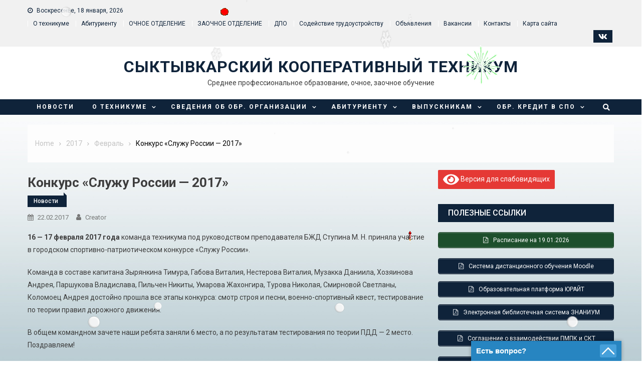

--- FILE ---
content_type: text/html; charset=UTF-8
request_url: https://sktkomi.ru/2017/02/konkurs-sluzhu-rossii-2017/
body_size: 16424
content:
<!doctype html>
<html lang="ru-RU">
<head>
	<meta charset="UTF-8">
	<meta name="viewport" content="width=device-width, initial-scale=1">
	<link rel="profile" href="http://gmpg.org/xfn/11">
	<title>Конкурс &#171;Служу России &#8212; 2017&#187; &#8212; Сыктывкарский кооперативный техникум</title>
<link rel='dns-prefetch' href='//fonts.googleapis.com' />
<link rel='dns-prefetch' href='//s.w.org' />
<link rel="alternate" type="application/rss+xml" title="Сыктывкарский кооперативный техникум &raquo; Лента" href="https://sktkomi.ru/feed/" />
<link rel="alternate" type="application/rss+xml" title="Сыктывкарский кооперативный техникум &raquo; Лента комментариев" href="https://sktkomi.ru/comments/feed/" />
		<script type="text/javascript">
			window._wpemojiSettings = {"baseUrl":"https:\/\/s.w.org\/images\/core\/emoji\/13.0.1\/72x72\/","ext":".png","svgUrl":"https:\/\/s.w.org\/images\/core\/emoji\/13.0.1\/svg\/","svgExt":".svg","source":{"concatemoji":"https:\/\/sktkomi.ru\/wp-includes\/js\/wp-emoji-release.min.js?ver=5.6.16"}};
			!function(e,a,t){var n,r,o,i=a.createElement("canvas"),p=i.getContext&&i.getContext("2d");function s(e,t){var a=String.fromCharCode;p.clearRect(0,0,i.width,i.height),p.fillText(a.apply(this,e),0,0);e=i.toDataURL();return p.clearRect(0,0,i.width,i.height),p.fillText(a.apply(this,t),0,0),e===i.toDataURL()}function c(e){var t=a.createElement("script");t.src=e,t.defer=t.type="text/javascript",a.getElementsByTagName("head")[0].appendChild(t)}for(o=Array("flag","emoji"),t.supports={everything:!0,everythingExceptFlag:!0},r=0;r<o.length;r++)t.supports[o[r]]=function(e){if(!p||!p.fillText)return!1;switch(p.textBaseline="top",p.font="600 32px Arial",e){case"flag":return s([127987,65039,8205,9895,65039],[127987,65039,8203,9895,65039])?!1:!s([55356,56826,55356,56819],[55356,56826,8203,55356,56819])&&!s([55356,57332,56128,56423,56128,56418,56128,56421,56128,56430,56128,56423,56128,56447],[55356,57332,8203,56128,56423,8203,56128,56418,8203,56128,56421,8203,56128,56430,8203,56128,56423,8203,56128,56447]);case"emoji":return!s([55357,56424,8205,55356,57212],[55357,56424,8203,55356,57212])}return!1}(o[r]),t.supports.everything=t.supports.everything&&t.supports[o[r]],"flag"!==o[r]&&(t.supports.everythingExceptFlag=t.supports.everythingExceptFlag&&t.supports[o[r]]);t.supports.everythingExceptFlag=t.supports.everythingExceptFlag&&!t.supports.flag,t.DOMReady=!1,t.readyCallback=function(){t.DOMReady=!0},t.supports.everything||(n=function(){t.readyCallback()},a.addEventListener?(a.addEventListener("DOMContentLoaded",n,!1),e.addEventListener("load",n,!1)):(e.attachEvent("onload",n),a.attachEvent("onreadystatechange",function(){"complete"===a.readyState&&t.readyCallback()})),(n=t.source||{}).concatemoji?c(n.concatemoji):n.wpemoji&&n.twemoji&&(c(n.twemoji),c(n.wpemoji)))}(window,document,window._wpemojiSettings);
		</script>
		<style type="text/css">
img.wp-smiley,
img.emoji {
	display: inline !important;
	border: none !important;
	box-shadow: none !important;
	height: 1em !important;
	width: 1em !important;
	margin: 0 .07em !important;
	vertical-align: -0.1em !important;
	background: none !important;
	padding: 0 !important;
}
</style>
	<link rel='stylesheet' id='wp-block-library-css'  href='https://sktkomi.ru/wp-includes/css/dist/block-library/style.min.css?ver=5.6.16' type='text/css' media='all' />
<link rel='stylesheet' id='contact-form-7-css'  href='https://sktkomi.ru/wp-content/plugins/contact-form-7/includes/css/styles.css?ver=5.3.2' type='text/css' media='all' />
<link rel='stylesheet' id='font-awesome-css'  href='https://sktkomi.ru/wp-content/themes/hamroclass/inc/centurylib/assets/library/font-awesome/css/font-awesome.min.css?ver=1.0.0' type='text/css' media='all' />
<link rel='stylesheet' id='tcy-front-style-css'  href='https://sktkomi.ru/wp-content/themes/hamroclass/inc/centurylib/assets/css/tcy-front-style.min.css?ver=1.0.0' type='text/css' media='all' />
<link rel='stylesheet' id='hamroclass-fonts-css'  href='https://fonts.googleapis.com/css?family=Roboto%3A400italic%2C700italic%2C300%2C400%2C500%2C600%2C700' type='text/css' media='all' />
<link rel='stylesheet' id='lightslider-style-css'  href='https://sktkomi.ru/wp-content/themes/hamroclass/assets/vendor/lightslider/css/lightslider.min.css?ver=1.1.6' type='text/css' media='all' />
<link rel='stylesheet' id='magnific-popup-style-css'  href='https://sktkomi.ru/wp-content/themes/hamroclass/assets/vendor/magnific-popup/css/magnific-popup.min.css?ver=1.1.0' type='text/css' media='all' />
<link rel='stylesheet' id='hamroclass-main-css'  href='https://sktkomi.ru/wp-content/themes/hamroclass/assets/css/hamroclass.min.css?ver=1.0.8' type='text/css' media='all' />
<style id='hamroclass-main-inline-css' type='text/css'>
.hmc-notice-wrapper{background:}
.site-title a{color:}
.header-info-wrapper .header-info-item i{background-color:}
.post-cats-list .category-button.hmc-cat-%d0%b1%d0%b5%d0%b7-%d1%80%d1%83%d0%b1%d1%80%d0%b8%d0%ba%d0%b8{color:#fff;background:#0f233a}
.post-cats-list .category-button.hmc-cat-%d0%b1%d0%b5%d0%b7-%d1%80%d1%83%d0%b1%d1%80%d0%b8%d0%ba%d0%b8:after{border-left-color:#0f233a;border-bottom-color:#0f233a}
.post-cats-list .category-button.hmc-cat-dpo{color:#fff;background:#0f233a}
.post-cats-list .category-button.hmc-cat-dpo:after{border-left-color:#0f233a;border-bottom-color:#0f233a}
.post-cats-list .category-button.hmc-cat-novosti{color:#fff;background:#0f233a}
.post-cats-list .category-button.hmc-cat-novosti:after{border-left-color:#0f233a;border-bottom-color:#0f233a}
</style>
<link rel='stylesheet' id='hamroclass-style-css'  href='https://sktkomi.ru/wp-content/themes/hamroclass/style.css?ver=1.0.8' type='text/css' media='all' />
<link rel='stylesheet' id='hamroclass-theeventcalendar-css'  href='https://sktkomi.ru/wp-content/themes/hamroclass/assets/css/theeventcalendar.min.css?ver=1.0.8' type='text/css' media='all' />
<link rel='stylesheet' id='bvi-style-css'  href='https://sktkomi.ru/wp-content/plugins/button-visually-impaired/assets/css/bvi.min.css?ver=2.0' type='text/css' media='all' />
<style id='bvi-style-inline-css' type='text/css'>
a.bvi-link-widget, a.bvi-link-shortcode {color: #ffffff !important; background-color: #e53935 !important;}
</style>
<link rel='stylesheet' id='hamroclass-learnpress-css'  href='https://sktkomi.ru/wp-content/themes/hamroclass/assets/css/learnpress.min.css?ver=1.0.8' type='text/css' media='all' />
<script type='text/javascript' src='https://sktkomi.ru/wp-includes/js/jquery/jquery.min.js?ver=3.5.1' id='jquery-core-js'></script>
<script type='text/javascript' src='https://sktkomi.ru/wp-includes/js/jquery/jquery-migrate.min.js?ver=3.3.2' id='jquery-migrate-js'></script>
<link rel="https://api.w.org/" href="https://sktkomi.ru/wp-json/" /><link rel="alternate" type="application/json" href="https://sktkomi.ru/wp-json/wp/v2/posts/2299" /><link rel="EditURI" type="application/rsd+xml" title="RSD" href="https://sktkomi.ru/xmlrpc.php?rsd" />
<link rel="wlwmanifest" type="application/wlwmanifest+xml" href="https://sktkomi.ru/wp-includes/wlwmanifest.xml" /> 
<meta name="generator" content="WordPress 5.6.16" />
<link rel="canonical" href="https://sktkomi.ru/2017/02/konkurs-sluzhu-rossii-2017/" />
<link rel='shortlink' href='https://sktkomi.ru/?p=2299' />
<link rel="alternate" type="application/json+oembed" href="https://sktkomi.ru/wp-json/oembed/1.0/embed?url=https%3A%2F%2Fsktkomi.ru%2F2017%2F02%2Fkonkurs-sluzhu-rossii-2017%2F" />
<link rel="alternate" type="text/xml+oembed" href="https://sktkomi.ru/wp-json/oembed/1.0/embed?url=https%3A%2F%2Fsktkomi.ru%2F2017%2F02%2Fkonkurs-sluzhu-rossii-2017%2F&#038;format=xml" />
<!-- <meta name="NextGEN" version="3.5.0" /> -->
<style type="text/css" id="custom-background-css">
body.custom-background { background-image: url("https://sktkomi.ru/wp-content/uploads/2021/02/bg.jpg"); background-position: center center; background-size: cover; background-repeat: no-repeat; background-attachment: fixed; }
</style>
	<link rel="icon" href="https://sktkomi.ru/wp-content/uploads/2015/05/cropped-символ-СКТ1-32x32.png" sizes="32x32" />
<link rel="icon" href="https://sktkomi.ru/wp-content/uploads/2015/05/cropped-символ-СКТ1-192x192.png" sizes="192x192" />
<link rel="apple-touch-icon" href="https://sktkomi.ru/wp-content/uploads/2015/05/cropped-символ-СКТ1-180x180.png" />
<meta name="msapplication-TileImage" content="https://sktkomi.ru/wp-content/uploads/2015/05/cropped-символ-СКТ1-270x270.png" />
		<style type="text/css" id="wp-custom-css">
			.site-title a {
    color: #0f233a; !important
}
		</style>
		<link rel='stylesheet' id='chats_css-css'  href='https://sktkomi.ru/wp-content/plugins/chats/assets/chats.css?ver=5.6.16' type='text/css' media='all' />
<link rel='stylesheet' id='ngg_trigger_buttons-css'  href='https://sktkomi.ru/wp-content/plugins/nextgen-gallery/products/photocrati_nextgen/modules/nextgen_gallery_display/static/trigger_buttons.css?ver=3.5.0' type='text/css' media='all' />
<link rel='stylesheet' id='fancybox-0-css'  href='https://sktkomi.ru/wp-content/plugins/nextgen-gallery/products/photocrati_nextgen/modules/lightbox/static/fancybox/jquery.fancybox-1.3.4.css?ver=3.5.0' type='text/css' media='all' />
<link rel='stylesheet' id='fontawesome_v4_shim_style-css'  href='https://use.fontawesome.com/releases/v5.3.1/css/v4-shims.css?ver=5.6.16' type='text/css' media='all' />
<link rel='stylesheet' id='fontawesome-css'  href='https://use.fontawesome.com/releases/v5.3.1/css/all.css?ver=5.6.16' type='text/css' media='all' />
<link rel='stylesheet' id='nextgen_basic_thumbnails_style-css'  href='https://sktkomi.ru/wp-content/plugins/nextgen-gallery/products/photocrati_nextgen/modules/nextgen_basic_gallery/static/thumbnails/nextgen_basic_thumbnails.css?ver=3.5.0' type='text/css' media='all' />
<link rel='stylesheet' id='nextgen_pagination_style-css'  href='https://sktkomi.ru/wp-content/plugins/nextgen-gallery/products/photocrati_nextgen/modules/nextgen_pagination/static/style.css?ver=3.5.0' type='text/css' media='all' />
<link rel='stylesheet' id='su-icons-css'  href='https://sktkomi.ru/wp-content/plugins/shortcodes-ultimate/includes/css/icons.css?ver=1.1.5' type='text/css' media='all' />
<link rel='stylesheet' id='su-shortcodes-css'  href='https://sktkomi.ru/wp-content/plugins/shortcodes-ultimate/includes/css/shortcodes.css?ver=5.9.6' type='text/css' media='all' />
<link rel='stylesheet' id='nggallery-css'  href='https://sktkomi.ru/wp-content/ngg_styles/nggallery.css?ver=3.5.0' type='text/css' media='all' />
</head>

<body class="post-template-default single single-post postid-2299 single-format-standard custom-background hmc_fullwidth_layout right-sidebar"><a class="skip-link screen-reader-text" href="#content">Skip to content</a>
		<div id="page" class="site">
	
				<header id="masthead" class="site-header center">
			<div class="custom-header-media">
	</div>
<div class="hmc-top-header-wrap">
	<div class="hmc-container">
				<div class="hmc-top-left-section-wrapper">
						<div class="date-section">Воскресенье, 18 января, 2026</div>
							<nav id="top-navigation" class="top-navigation" role="navigation">
					<div class="menu-second-container"><ul id="top-menu" class="menu"><li id="menu-item-6169" class="menu-item menu-item-type-post_type menu-item-object-page menu-item-6169"><a href="https://sktkomi.ru/info/">О техникуме</a></li>
<li id="menu-item-6170" class="menu-item menu-item-type-post_type menu-item-object-page menu-item-6170"><a href="https://sktkomi.ru/abiturientu/">Абитуриенту</a></li>
<li id="menu-item-64" class="menu-item menu-item-type-post_type menu-item-object-page menu-item-64"><a href="https://sktkomi.ru/ochnoe-otdelenie/">ОЧНОЕ ОТДЕЛЕНИЕ</a></li>
<li id="menu-item-63" class="menu-item menu-item-type-post_type menu-item-object-page menu-item-63"><a href="https://sktkomi.ru/zaochnoe-otdelenie/">ЗАОЧНОЕ ОТДЕЛЕНИЕ</a></li>
<li id="menu-item-62" class="menu-item menu-item-type-post_type menu-item-object-page menu-item-has-children menu-item-62"><a href="https://sktkomi.ru/dopolnitelnoe-obrazovanie/">ДПО</a></li>
<li id="menu-item-9580" class="menu-item menu-item-type-post_type menu-item-object-page menu-item-9580"><a href="https://sktkomi.ru/sodejstvie-trudoustrojstvu-vypusknikov/">Содействие трудоустройству</a></li>
<li id="menu-item-547" class="menu-item menu-item-type-post_type menu-item-object-page menu-item-547"><a href="https://sktkomi.ru/obyavleniya/">Объявления</a></li>
<li id="menu-item-59" class="menu-item menu-item-type-post_type menu-item-object-page menu-item-59"><a href="https://sktkomi.ru/vakansii/">Вакансии</a></li>
<li id="menu-item-9064" class="menu-item menu-item-type-post_type menu-item-object-page menu-item-9064"><a href="https://sktkomi.ru/contacts/">Контакты</a></li>
<li id="menu-item-9065" class="menu-item menu-item-type-post_type menu-item-object-page menu-item-9065"><a href="https://sktkomi.ru/map/">Карта сайта</a></li>
</ul></div>				</nav><!-- #site-navigation -->
					</div><!-- .hmc-top-left-section-wrapper -->
		
		<div class="hmc-top-right-section-wrapper">
						<div class="hmc-social-icons-wrapper">
			<span class="social-link" style="background-color:"><a href="https://vk.com/komiskt" target="_blank"><i class="fa fa-vk"></i></a></span></div><!-- .hmc-social-icons-wrapper -->		</div><!-- .hmc-top-right-section-wrapper -->
		
	</div>
</div>

<div class="hmc-logo-section-wrapper">
	<div class="hmc-container">
				<div class="site-branding">
								<p class="site-title"><a href="https://sktkomi.ru/" rel="home">Сыктывкарский кооперативный техникум</a></p>
										<p class="site-description">Среднее профессиональное образование, очное, заочное обучение</p>
							</div><!-- .site-branding -->
				<div class="hmc-header-banner-area">
						
		</div><!-- .hmc-header-banner-area -->
	</div>
</div>

<div id="hmc-menu-wrap" class="hmc-header-menu-wrapper">
	<div class="hmc-header-menu-block-wrap">
		<div class="hmc-container">
						<div class="hmc-navigation">
				<a href="javascript:void(0)" class="menu-toggle hide"> <i class="fa fa-navicon"> </i> </a>
				<nav id="site-navigation" class="main-navigation" role="navigation">
					<div class="menu-main-container"><ul id="primary-menu" class="menu"><li id="menu-item-144" class="menu-item menu-item-type-custom menu-item-object-custom menu-item-home menu-item-144"><a href="http://sktkomi.ru/">Новости</a></li>
<li id="menu-item-6167" class="menu-item menu-item-type-post_type menu-item-object-page menu-item-has-children menu-item-6167"><a href="https://sktkomi.ru/info/">О техникуме</a>
<ul class="sub-menu">
	<li id="menu-item-6164" class="menu-item menu-item-type-post_type menu-item-object-page menu-item-6164"><a href="https://sktkomi.ru/istoriya/">История техникума</a></li>
	<li id="menu-item-6166" class="menu-item menu-item-type-post_type menu-item-object-page menu-item-6166"><a href="https://sktkomi.ru/nashi-dostizheniya/">Наши достижения</a></li>
	<li id="menu-item-6168" class="menu-item menu-item-type-post_type menu-item-object-page menu-item-6168"><a href="https://sktkomi.ru/studencheskij-sovet/">Студенческий совет</a></li>
</ul>
</li>
<li id="menu-item-42" class="menu-item menu-item-type-post_type menu-item-object-page menu-item-has-children menu-item-42"><a href="https://sktkomi.ru/svedeniya/">Сведения об обр. организации</a>
<ul class="sub-menu">
	<li id="menu-item-105" class="menu-item menu-item-type-post_type menu-item-object-page menu-item-105"><a href="https://sktkomi.ru/svedeniya/osnovnye-svedeniya/">Основные сведения</a></li>
	<li id="menu-item-103" class="menu-item menu-item-type-post_type menu-item-object-page menu-item-103"><a href="https://sktkomi.ru/svedeniya/struktura/">Структура и органы управления образовательной организацией</a></li>
	<li id="menu-item-104" class="menu-item menu-item-type-post_type menu-item-object-page menu-item-104"><a href="https://sktkomi.ru/svedeniya/dokumenty/">Документы</a></li>
	<li id="menu-item-102" class="menu-item menu-item-type-post_type menu-item-object-page menu-item-102"><a href="https://sktkomi.ru/svedeniya/obrazovanie/">Образование</a></li>
	<li id="menu-item-101" class="menu-item menu-item-type-post_type menu-item-object-page menu-item-101"><a href="https://sktkomi.ru/svedeniya/standarty/">Образовательные стандарты и требования</a></li>
	<li id="menu-item-100" class="menu-item menu-item-type-post_type menu-item-object-page menu-item-100"><a href="https://sktkomi.ru/svedeniya/rukovodstvo/">Руководство</a></li>
	<li id="menu-item-9472" class="menu-item menu-item-type-post_type menu-item-object-page menu-item-9472"><a href="https://sktkomi.ru/pedagogicheskij-sostav/">Педагогический состав</a></li>
	<li id="menu-item-99" class="menu-item menu-item-type-post_type menu-item-object-page menu-item-99"><a href="https://sktkomi.ru/svedeniya/obespechenie/">Материально-техническое обеспечение и оснащенность обр. процесса. Доступная среда</a></li>
	<li id="menu-item-97" class="menu-item menu-item-type-post_type menu-item-object-page menu-item-97"><a href="https://sktkomi.ru/svedeniya/platnye-uslugi/">Платные образовательные услуги</a></li>
	<li id="menu-item-96" class="menu-item menu-item-type-post_type menu-item-object-page menu-item-96"><a href="https://sktkomi.ru/svedeniya/fin-hoz/">Финансово-хозяйственная деятельность</a></li>
	<li id="menu-item-95" class="menu-item menu-item-type-post_type menu-item-object-page menu-item-95"><a href="https://sktkomi.ru/svedeniya/vakantnye-mesta/">Вакантные места для приема (перевода) обучающихся</a></li>
	<li id="menu-item-98" class="menu-item menu-item-type-post_type menu-item-object-page menu-item-98"><a href="https://sktkomi.ru/svedeniya/stipendii/">Стипендии и иные меры поддержки обучающихся</a></li>
	<li id="menu-item-6204" class="menu-item menu-item-type-post_type menu-item-object-page menu-item-6204"><a href="https://sktkomi.ru/mezhdunarodnoe-sotrudnichestvo/">Международное сотрудничество</a></li>
</ul>
</li>
<li id="menu-item-6154" class="menu-item menu-item-type-post_type menu-item-object-page menu-item-has-children menu-item-6154"><a href="https://sktkomi.ru/abiturientu/">Абитуриенту</a>
<ul class="sub-menu">
	<li id="menu-item-6163" class="menu-item menu-item-type-post_type menu-item-object-page menu-item-6163"><a href="https://sktkomi.ru/abiturientu/">Абитуриенту</a></li>
	<li id="menu-item-6155" class="menu-item menu-item-type-post_type menu-item-object-page menu-item-6155"><a href="https://sktkomi.ru/abiturientu/vypusknikam-shkol/">Выпускникам школ</a></li>
	<li id="menu-item-6161" class="menu-item menu-item-type-post_type menu-item-object-page menu-item-6161"><a href="https://sktkomi.ru/priem/">Приемная комиссия</a></li>
	<li id="menu-item-6159" class="menu-item menu-item-type-post_type menu-item-object-page menu-item-6159"><a href="https://sktkomi.ru/informaciya-o-prieme/">ИНФОРМАЦИЯ О ПРИЕМЕ</a></li>
	<li id="menu-item-6158" class="menu-item menu-item-type-post_type menu-item-object-page menu-item-6158"><a href="https://sktkomi.ru/dokumenty-dlya-postupleniya/">Документы для поступления</a></li>
	<li id="menu-item-6160" class="menu-item menu-item-type-post_type menu-item-object-page menu-item-6160"><a href="https://sktkomi.ru/lgoty/">Льготы на обучение</a></li>
	<li id="menu-item-6156" class="menu-item menu-item-type-post_type menu-item-object-page menu-item-6156"><a href="https://sktkomi.ru/abiturientu/obshhezhitie/">Общежитие</a></li>
</ul>
</li>
<li id="menu-item-6989" class="menu-item menu-item-type-post_type menu-item-object-page menu-item-has-children menu-item-6989"><a href="https://sktkomi.ru/vypusknikam/">Выпускникам</a>
<ul class="sub-menu">
	<li id="menu-item-6990" class="menu-item menu-item-type-post_type menu-item-object-page menu-item-6990"><a href="https://sktkomi.ru/vypusknikam/centr-sodejstviya-trudoustrojstvu-vypusknikov/">Содействие трудоустройству</a></li>
	<li id="menu-item-6998" class="menu-item menu-item-type-post_type menu-item-object-page menu-item-6998"><a href="https://sktkomi.ru/vypusknikam/bank-vakansii/">Банк вакансий</a></li>
</ul>
</li>
<li id="menu-item-9047" class="menu-item menu-item-type-post_type menu-item-object-page menu-item-has-children menu-item-9047"><a href="https://sktkomi.ru/obrkredit-v-spo-2/">ОБР. КРЕДИТ В СПО</a>
<ul class="sub-menu">
	<li id="menu-item-9048" class="menu-item menu-item-type-post_type menu-item-object-page menu-item-9048"><a href="https://sktkomi.ru/o-proekte-2/">О ПРОЕКТЕ</a></li>
	<li id="menu-item-9049" class="menu-item menu-item-type-post_type menu-item-object-page menu-item-9049"><a href="https://sktkomi.ru/usloviya-predostavleniya/">УСЛОВИЯ ПРЕДОСТАВЛЕНИЯ</a></li>
	<li id="menu-item-9050" class="menu-item menu-item-type-post_type menu-item-object-page menu-item-9050"><a href="https://sktkomi.ru/materialy-dlya-studentov-i-abiturientov/">МАТЕРИАЛЫ ДЛЯ СТУДЕНТОВ И АБИТУРИЕНТОВ</a></li>
	<li id="menu-item-9051" class="menu-item menu-item-type-post_type menu-item-object-page menu-item-9051"><a href="https://sktkomi.ru/materialy-dlya-pedagogov-i-rukovoditelej/">МАТЕРИАЛЫ ДЛЯ ПЕДАГОГОВ И РУКОВОДИТЕЛЕЙ</a></li>
	<li id="menu-item-9052" class="menu-item menu-item-type-post_type menu-item-object-page menu-item-9052"><a href="https://sktkomi.ru/kontakty-operatora/">КОНТАКТЫ ОПЕРАТОРА</a></li>
</ul>
</li>
</ul></div>				</nav><!-- #site-navigation -->
				
									<div class="hmc-header-search-wrapper">
						<a class="search-main" href="JavaScript:Void(0);"><i class="fa fa-search"></i></a>
						<div class="search-form-main hmc-clearfix">
							<form role="search" method="get" class="search-form" action="https://sktkomi.ru/">
				<label>
					<span class="screen-reader-text">Найти:</span>
					<input type="search" class="search-field" placeholder="Поиск&hellip;" value="" name="s" />
				</label>
				<input type="submit" class="search-submit" value="Поиск" />
			</form>						</div>
						
					</div><!-- .hmc-header-search-wrapper -->
								
			</div>
		</div>
	</div>
	
</div><!-- .hmc-header-menu-wrapper -->
		</header>
						<div id="content" class="site-content">
		
						<div class="hmc-container">
        <div id="breadcrumbs" class="centurylib-breadcrumbs-wrapper">
            <div class="breadcrumbs-wrap layout1 no-image" style="background-image:url();" >
                <div class="centurylib-bdcb-container">
                    <div role="navigation" class="breadcrumb-trail breadcrumbs" itemprop="breadcrumb"><ul class="trail-items" itemscope itemtype="http://schema.org/BreadcrumbList"><meta name="numberOfItems" content="4" /><meta name="itemListOrder" content="Ascending" /><li itemprop="itemListElement" itemscope itemtype="http://schema.org/ListItem" class="trail-item trail-begin"><a href="https://sktkomi.ru" rel="home"><span itemprop="name">Home</span></a><meta content="1" /></li><li itemprop="itemListElement" itemscope itemtype="http://schema.org/ListItem" class="trail-item"><a href="https://sktkomi.ru/2017/"><span itemprop="name">2017</span></a><meta content="2" /></li><li itemprop="itemListElement" itemscope itemtype="http://schema.org/ListItem" class="trail-item"><a href="https://sktkomi.ru/2017/02/"><span itemprop="name">Февраль</span></a><meta content="3" /></li><li itemprop="itemListElement" itemscope itemtype="http://schema.org/ListItem" class="trail-item trail-end"><span itemprop="name">Конкурс &#171;Служу России &#8212; 2017&#187;</span><meta content="4" /></li></ul></div>                </div><!-- .container -->
            </div>
        </div><!-- #breadcrumb -->
        
	<div id="primary" class="content-area main-content-area">

		<main id="main" class="site-main" role="main">

		<article id="post-2299" class="post-2299 post type-post status-publish format-standard hentry category-novosti">
			<div class="hmc-article-thumb">
					</div><!-- .hmc-article-thumb -->
		<header class="entry-header">
		<h1 class="entry-title">Конкурс &#171;Служу России &#8212; 2017&#187;</h1>		<div class="post-cats-list">
							<span class="category-button hmc-cat-novosti"><a href="https://sktkomi.ru/category/novosti/">Новости</a></span>
					</div>
			<div class="entry-meta">
				<span class="posted-on"> <a href="https://sktkomi.ru/2017/02/konkurs-sluzhu-rossii-2017/" rel="bookmark"><time class="entry-date published" datetime="2017-02-22T12:03:22+03:00">22.02.2017</time><time class="updated" datetime="2017-02-22T14:22:37+03:00">22.02.2017</time></a></span><span class="byline">  <span class="author vcard"><a class="url fn n" href="https://sktkomi.ru/author/creator/">creator</a></span></span>			</div><!-- .entry-meta -->
				</header><!-- .entry-header -->
	<div class="entry-content">
		<p><strong>16 &#8212; 17 февраля 2017 года</strong> команда техникума под руководством преподавателя БЖД Ступина М. Н. приняла участие в городском спортивно-патриотическом конкурсе &#171;Служу России&#187;.</p>
<p>Команда в составе капитана Зырянкина Тимура, Габова Виталия, Нестерова Виталия, Музакка Даниила, Хозяинова Андрея, Паршукова Владислава, Пильчен Никиты, Умарова Жахонгира, Турова Николая, Смирновой Светланы, Коломоец Андрея достойно прошла все этапы конкурса: смотр строя и песни, военно-спортивный квест, тестирование по теории правил дорожного движения.</p>
<p>В общем командном зачете наши ребята заняли 6 место, а по результатам тестирования по теории ПДД &#8212; 2 место. Поздравляем!</p>
<!-- default-view.php -->
<div
	class="ngg-galleryoverview default-view  ngg-ajax-pagination-none"
	id="ngg-gallery-9a01fc4a389ee43953122d6f77437f51-1">

		<!-- Thumbnails -->
				<div id="ngg-image-0" class="ngg-gallery-thumbnail-box ngg-3-columns" >
				        <div class="ngg-gallery-thumbnail">
            <a href="https://sktkomi.ru/wp-content/gallery/sluzhu-rossii-2017/IMG_1535.JPG"
               title=""
               data-src="https://sktkomi.ru/wp-content/gallery/sluzhu-rossii-2017/IMG_1535.JPG"
               data-thumbnail="https://sktkomi.ru/wp-content/gallery/sluzhu-rossii-2017/thumbs/thumbs_IMG_1535.JPG"
               data-image-id="435"
               data-title="IMG_1535"
               data-description=""
               data-image-slug="img_1535-1"
               class="ngg-fancybox" rel="9a01fc4a389ee43953122d6f77437f51">
                <img
                    title="IMG_1535"
                    alt="IMG_1535"
                    src="https://sktkomi.ru/wp-content/gallery/sluzhu-rossii-2017/cache/IMG_1535.JPG-nggid03435-ngg0dyn-280x280x100-00f0w010c010r110f110r010t010.JPG"
                    width="280"
                    height="210"
                    style="max-width:100%;"
                />
            </a>
        </div>
							</div> 
			
				<div id="ngg-image-1" class="ngg-gallery-thumbnail-box ngg-3-columns" >
				        <div class="ngg-gallery-thumbnail">
            <a href="https://sktkomi.ru/wp-content/gallery/sluzhu-rossii-2017/SAM_3564.JPG"
               title=""
               data-src="https://sktkomi.ru/wp-content/gallery/sluzhu-rossii-2017/SAM_3564.JPG"
               data-thumbnail="https://sktkomi.ru/wp-content/gallery/sluzhu-rossii-2017/thumbs/thumbs_SAM_3564.JPG"
               data-image-id="436"
               data-title="SAM_3564"
               data-description=""
               data-image-slug="sam_3564"
               class="ngg-fancybox" rel="9a01fc4a389ee43953122d6f77437f51">
                <img
                    title="SAM_3564"
                    alt="SAM_3564"
                    src="https://sktkomi.ru/wp-content/gallery/sluzhu-rossii-2017/cache/SAM_3564.JPG-nggid03436-ngg0dyn-280x280x100-00f0w010c010r110f110r010t010.JPG"
                    width="280"
                    height="210"
                    style="max-width:100%;"
                />
            </a>
        </div>
							</div> 
			
				<div id="ngg-image-2" class="ngg-gallery-thumbnail-box ngg-3-columns" >
				        <div class="ngg-gallery-thumbnail">
            <a href="https://sktkomi.ru/wp-content/gallery/sluzhu-rossii-2017/SAM_3568.JPG"
               title=""
               data-src="https://sktkomi.ru/wp-content/gallery/sluzhu-rossii-2017/SAM_3568.JPG"
               data-thumbnail="https://sktkomi.ru/wp-content/gallery/sluzhu-rossii-2017/thumbs/thumbs_SAM_3568.JPG"
               data-image-id="437"
               data-title="SAM_3568"
               data-description=""
               data-image-slug="sam_3568"
               class="ngg-fancybox" rel="9a01fc4a389ee43953122d6f77437f51">
                <img
                    title="SAM_3568"
                    alt="SAM_3568"
                    src="https://sktkomi.ru/wp-content/gallery/sluzhu-rossii-2017/cache/SAM_3568.JPG-nggid03437-ngg0dyn-280x280x100-00f0w010c010r110f110r010t010.JPG"
                    width="280"
                    height="210"
                    style="max-width:100%;"
                />
            </a>
        </div>
							</div> 
			
				<div id="ngg-image-3" class="ngg-gallery-thumbnail-box ngg-3-columns" >
				        <div class="ngg-gallery-thumbnail">
            <a href="https://sktkomi.ru/wp-content/gallery/sluzhu-rossii-2017/SAM_3576.JPG"
               title=""
               data-src="https://sktkomi.ru/wp-content/gallery/sluzhu-rossii-2017/SAM_3576.JPG"
               data-thumbnail="https://sktkomi.ru/wp-content/gallery/sluzhu-rossii-2017/thumbs/thumbs_SAM_3576.JPG"
               data-image-id="438"
               data-title="SAM_3576"
               data-description=""
               data-image-slug="sam_3576"
               class="ngg-fancybox" rel="9a01fc4a389ee43953122d6f77437f51">
                <img
                    title="SAM_3576"
                    alt="SAM_3576"
                    src="https://sktkomi.ru/wp-content/gallery/sluzhu-rossii-2017/cache/SAM_3576.JPG-nggid03438-ngg0dyn-280x280x100-00f0w010c010r110f110r010t010.JPG"
                    width="280"
                    height="210"
                    style="max-width:100%;"
                />
            </a>
        </div>
							</div> 
			
				<div id="ngg-image-4" class="ngg-gallery-thumbnail-box ngg-3-columns" >
				        <div class="ngg-gallery-thumbnail">
            <a href="https://sktkomi.ru/wp-content/gallery/sluzhu-rossii-2017/SAM_3579.JPG"
               title=""
               data-src="https://sktkomi.ru/wp-content/gallery/sluzhu-rossii-2017/SAM_3579.JPG"
               data-thumbnail="https://sktkomi.ru/wp-content/gallery/sluzhu-rossii-2017/thumbs/thumbs_SAM_3579.JPG"
               data-image-id="439"
               data-title="SAM_3579"
               data-description=""
               data-image-slug="sam_3579"
               class="ngg-fancybox" rel="9a01fc4a389ee43953122d6f77437f51">
                <img
                    title="SAM_3579"
                    alt="SAM_3579"
                    src="https://sktkomi.ru/wp-content/gallery/sluzhu-rossii-2017/cache/SAM_3579.JPG-nggid03439-ngg0dyn-280x280x100-00f0w010c010r110f110r010t010.JPG"
                    width="280"
                    height="210"
                    style="max-width:100%;"
                />
            </a>
        </div>
							</div> 
			
				<div id="ngg-image-5" class="ngg-gallery-thumbnail-box ngg-3-columns" >
				        <div class="ngg-gallery-thumbnail">
            <a href="https://sktkomi.ru/wp-content/gallery/sluzhu-rossii-2017/SAM_3594.JPG"
               title=""
               data-src="https://sktkomi.ru/wp-content/gallery/sluzhu-rossii-2017/SAM_3594.JPG"
               data-thumbnail="https://sktkomi.ru/wp-content/gallery/sluzhu-rossii-2017/thumbs/thumbs_SAM_3594.JPG"
               data-image-id="440"
               data-title="SAM_3594"
               data-description=""
               data-image-slug="sam_3594"
               class="ngg-fancybox" rel="9a01fc4a389ee43953122d6f77437f51">
                <img
                    title="SAM_3594"
                    alt="SAM_3594"
                    src="https://sktkomi.ru/wp-content/gallery/sluzhu-rossii-2017/cache/SAM_3594.JPG-nggid03440-ngg0dyn-280x280x100-00f0w010c010r110f110r010t010.JPG"
                    width="280"
                    height="210"
                    style="max-width:100%;"
                />
            </a>
        </div>
							</div> 
			
				<div id="ngg-image-6" class="ngg-gallery-thumbnail-box ngg-3-columns" >
				        <div class="ngg-gallery-thumbnail">
            <a href="https://sktkomi.ru/wp-content/gallery/sluzhu-rossii-2017/SAM_3600.JPG"
               title=""
               data-src="https://sktkomi.ru/wp-content/gallery/sluzhu-rossii-2017/SAM_3600.JPG"
               data-thumbnail="https://sktkomi.ru/wp-content/gallery/sluzhu-rossii-2017/thumbs/thumbs_SAM_3600.JPG"
               data-image-id="434"
               data-title="SAM_3600"
               data-description=""
               data-image-slug="sam_3600"
               class="ngg-fancybox" rel="9a01fc4a389ee43953122d6f77437f51">
                <img
                    title="SAM_3600"
                    alt="SAM_3600"
                    src="https://sktkomi.ru/wp-content/gallery/sluzhu-rossii-2017/cache/SAM_3600.JPG-nggid03434-ngg0dyn-280x280x100-00f0w010c010r110f110r010t010.JPG"
                    width="280"
                    height="210"
                    style="max-width:100%;"
                />
            </a>
        </div>
							</div> 
			
	
	<br style="clear: both" />

	
		<!-- Pagination -->
	<div class='ngg-clear'></div>	</div>

		<footer class="entry-footer">
					</footer><!-- .entry-footer -->
			</div><!-- .entry-content -->
		
</article><!-- #post-2299 -->            <div class="hamroclass-author-wrapper clearfix">
                <div class="author-avatar">
                    <a class="author-image"
                       href="https://sktkomi.ru/author/creator/"><img alt='' src='https://secure.gravatar.com/avatar/fd89f7503da8ccf0abf896319207e350?s=150&#038;d=mm&#038;r=g' srcset='https://secure.gravatar.com/avatar/fd89f7503da8ccf0abf896319207e350?s=300&#038;d=mm&#038;r=g 2x' class='avatar avatar-150 photo' height='150' width='150' loading='lazy'/></a>
                </div><!-- .author-avatar -->
                <div class="author-desc-wrapper">
                    <a class="author-title"
                       href="https://sktkomi.ru/author/creator/">creator</a>
                    <div class="author-description"></div>
                    <a href=""
                       target="_blank"></a>
                </div><!-- .author-desc-wrapper-->
            </div><!--hamroclass-author-wrapper-->
            
	<nav class="navigation post-navigation" role="navigation" aria-label="Записи">
		<h2 class="screen-reader-text">Навигация по записям</h2>
		<div class="nav-links"><div class="nav-previous"><a href="https://sktkomi.ru/2017/02/linejka-v-chest-dnya-zashhitnika-otechestva/" rel="prev">Линейка в честь Дня Защитника Отечества</a></div><div class="nav-next"><a href="https://sktkomi.ru/2017/02/studenty-na-dne-arktiki/" rel="next">Студенты на Дне Арктики</a></div></div>
	</nav><div class="hmc-related-section-wrapper"><h2 class="hmc-related-title hmc-clearfix">Related Posts</h2><div class="hmc-related-posts-wrap hmc-clearfix">				<div class="hmc-single-post hmc-clearfix">
					<div class="hmc-single-post-inner">
												<div class="hmc-post-content">
							<h3 class="hmc-post-title small-size"><a href="https://sktkomi.ru/2017/11/konkurs-minuta-slavy/">Конкурс &#171;Минута славы&#187;</a></h3>
							<div class="hmc-post-meta">
								<span class="posted-on"> <a href="https://sktkomi.ru/2017/11/konkurs-minuta-slavy/" rel="bookmark"><time class="entry-date published" datetime="2017-11-24T08:53:06+03:00">24.11.2017</time><time class="updated" datetime="2017-11-30T09:36:49+03:00">30.11.2017</time></a></span><span class="byline">  <span class="author vcard"><a class="url fn n" href="https://sktkomi.ru/author/creator/">creator</a></span></span>							</div>
						</div><!-- .hmc-post-content -->
					</div><!-- .hmc-single-post-inner -->
				</div><!-- .hmc-single-post -->
								<div class="hmc-single-post hmc-clearfix">
					<div class="hmc-single-post-inner">
												<div class="hmc-post-content">
							<h3 class="hmc-post-title small-size"><a href="https://sktkomi.ru/2023/08/spiski-grupp-novogo-nabora-i-sovmestno-s-perexodyashhim-kontingentom/">Списки групп нового набора  и совместно с переходящим контингентом</a></h3>
							<div class="hmc-post-meta">
								<span class="posted-on"> <a href="https://sktkomi.ru/2023/08/spiski-grupp-novogo-nabora-i-sovmestno-s-perexodyashhim-kontingentom/" rel="bookmark"><time class="entry-date published" datetime="2023-08-30T15:39:54+03:00">30.08.2023</time><time class="updated" datetime="2023-08-30T15:52:53+03:00">30.08.2023</time></a></span><span class="byline">  <span class="author vcard"><a class="url fn n" href="https://sktkomi.ru/author/creator/">creator</a></span></span>							</div>
						</div><!-- .hmc-post-content -->
					</div><!-- .hmc-single-post-inner -->
				</div><!-- .hmc-single-post -->
								<div class="hmc-single-post hmc-clearfix">
					<div class="hmc-single-post-inner">
												<div class="hmc-post-content">
							<h3 class="hmc-post-title small-size"><a href="https://sktkomi.ru/2025/11/v-respublike-komi-nachalas-nedelya-profilaktiki-raka-lyogkix/">В РЕСПУБЛИКЕ КОМИ НАЧАЛАСЬ НЕДЕЛЯ ПРОФИЛАКТИКИ РАКА ЛЁГКИХ</a></h3>
							<div class="hmc-post-meta">
								<span class="posted-on"> <a href="https://sktkomi.ru/2025/11/v-respublike-komi-nachalas-nedelya-profilaktiki-raka-lyogkix/" rel="bookmark"><time class="entry-date published" datetime="2025-11-06T19:57:59+03:00">06.11.2025</time><time class="updated" datetime="2025-11-06T19:58:00+03:00">06.11.2025</time></a></span><span class="byline">  <span class="author vcard"><a class="url fn n" href="https://sktkomi.ru/author/creator/">creator</a></span></span>							</div>
						</div><!-- .hmc-post-content -->
					</div><!-- .hmc-single-post-inner -->
				</div><!-- .hmc-single-post -->
				</div><!-- .hmc-related-posts-wrap --></div><!-- .hmc-related-section-wrapper -->		</main><!-- #main -->
	</div><!-- #primary -->

	<aside id="secondary" class="sidebar-main-area widget-area hamroclass_right_sidebar" role="complementary">
		<section id="bvi_widget-2" class="widget widget_bvi_widget"><a href="#" class="bvi-link-widget bvi-open"><svg aria-hidden="true" focusable="false" role="img" xmlns="http://www.w3.org/2000/svg" viewBox="0 0 576 512" class="bvi-svg-eye"><path fill="currentColor" d="M572.52 241.4C518.29 135.59 410.93 64 288 64S57.68 135.64 3.48 241.41a32.35 32.35 0 0 0 0 29.19C57.71 376.41 165.07 448 288 448s230.32-71.64 284.52-177.41a32.35 32.35 0 0 0 0-29.19zM288 400a144 144 0 1 1 144-144 143.93 143.93 0 0 1-144 144zm0-240a95.31 95.31 0 0 0-25.31 3.79 47.85 47.85 0 0 1-66.9 66.9A95.78 95.78 0 1 0 288 160z" class=""></path></svg> Версия для слабовидящих</a></section><section id="black-studio-tinymce-7" class="widget widget_black_studio_tinymce"><h4 class="widget-title"><span class="title-wrapper">Полезные ссылки</span></h4><div class="textwidget"><p><div class="su-button-center"><a href="https://sktkomi.ru/doc/raspisaniya/o/19.01.2026.xls" class="su-button su-button-style-default su-button-wide" style="color:#FFFFFF;background-color:#1d4f2c;border-color:#184024;border-radius:4px;-moz-border-radius:4px;-webkit-border-radius:4px" target="_blank" rel="noopener noreferrer"><span style="color:#FFFFFF;padding:5px 14px;font-size:12px;line-height:18px;border-color:#61846c;border-radius:4px;-moz-border-radius:4px;-webkit-border-radius:4px;text-shadow:none;-moz-text-shadow:none;-webkit-text-shadow:none"><i class="sui sui-file-pdf-o" style="font-size:12px;color:#FFFFFF"></i> Расписание на 19.01.2026</span></a></div></p>
<p><div class="su-button-center"><a href="https://moodle.sktkomi.ru/" class="su-button su-button-style-default su-button-wide" style="color:#FFFFFF;background-color:#0f233a;border-color:#0c1c2f;border-radius:4px;-moz-border-radius:4px;-webkit-border-radius:4px" target="_blank" rel="noopener noreferrer"><span style="color:#FFFFFF;padding:5px 14px;font-size:12px;line-height:18px;border-color:#576576;border-radius:4px;-moz-border-radius:4px;-webkit-border-radius:4px;text-shadow:none;-moz-text-shadow:none;-webkit-text-shadow:none"><i class="sui sui-file-pdf-o" style="font-size:12px;color:#FFFFFF"></i> Система дистанционного обучения Moodle</span></a></div><div class="su-button-center"><a href="https://urait.ru/" class="su-button su-button-style-default su-button-wide" style="color:#FFFFFF;background-color:#0f233a;border-color:#0c1c2f;border-radius:4px;-moz-border-radius:4px;-webkit-border-radius:4px" target="_blank" rel="noopener noreferrer"><span style="color:#FFFFFF;padding:5px 14px;font-size:12px;line-height:18px;border-color:#576576;border-radius:4px;-moz-border-radius:4px;-webkit-border-radius:4px;text-shadow:none;-moz-text-shadow:none;-webkit-text-shadow:none"><i class="sui sui-file-pdf-o" style="font-size:12px;color:#FFFFFF"></i> Образовательная платформа ЮРАЙТ</span></a></div><div class="su-button-center"><a href="https://znanium.com/" class="su-button su-button-style-default su-button-wide" style="color:#FFFFFF;background-color:#0f233a;border-color:#0c1c2f;border-radius:4px;-moz-border-radius:4px;-webkit-border-radius:4px" target="_blank" rel="noopener noreferrer"><span style="color:#FFFFFF;padding:5px 14px;font-size:12px;line-height:18px;border-color:#576576;border-radius:4px;-moz-border-radius:4px;-webkit-border-radius:4px;text-shadow:none;-moz-text-shadow:none;-webkit-text-shadow:none"><i class="sui sui-file-pdf-o" style="font-size:12px;color:#FFFFFF"></i> Электронная библиотечная система ЗНАНИУМ</span></a></div></p>
<p><div class="su-button-center"><a href="https://sktkomi.ru/doc/Соглашение о взаимодействии ПМПК и СКТ.pdf" class="su-button su-button-style-default su-button-wide" style="color:#FFFFFF;background-color:#0f233a;border-color:#0c1c2f;border-radius:4px;-moz-border-radius:4px;-webkit-border-radius:4px" target="_blank" rel="noopener noreferrer"><span style="color:#FFFFFF;padding:5px 14px;font-size:12px;line-height:18px;border-color:#576576;border-radius:4px;-moz-border-radius:4px;-webkit-border-radius:4px;text-shadow:none;-moz-text-shadow:none;-webkit-text-shadow:none"><i class="sui sui-file-pdf-o" style="font-size:12px;color:#FFFFFF"></i> Соглашение о взаимодействии ПМПК и СКТ</span></a></div></p>
<p><div class="su-button-center"><a href="https://digital-likbez.datalesson.ru/" class="su-button su-button-style-default su-button-wide" style="color:#FFFFFF;background-color:#0f233a;border-color:#0c1c2f;border-radius:4px;-moz-border-radius:4px;-webkit-border-radius:4px" target="_blank" rel="noopener noreferrer"><span style="color:#FFFFFF;padding:5px 14px;font-size:12px;line-height:18px;border-color:#576576;border-radius:4px;-moz-border-radius:4px;-webkit-border-radius:4px;text-shadow:none;-moz-text-shadow:none;-webkit-text-shadow:none"><i class="sui sui-file-pdf-o" style="font-size:12px;color:#FFFFFF"></i> Цифровой ликбез</span></a></div></p>
<p><div class="su-button-center"><a href="https://razgovor.edsoo.ru/" class="su-button su-button-style-default su-button-wide" style="color:#FFFFFF;background-color:#0f233a;border-color:#0c1c2f;border-radius:4px;-moz-border-radius:4px;-webkit-border-radius:4px" target="_blank" rel="noopener noreferrer"><span style="color:#FFFFFF;padding:5px 14px;font-size:12px;line-height:18px;border-color:#576576;border-radius:4px;-moz-border-radius:4px;-webkit-border-radius:4px;text-shadow:none;-moz-text-shadow:none;-webkit-text-shadow:none"><i class="sui sui-file-pdf-o" style="font-size:12px;color:#FFFFFF"></i> Разговоры о важном</span></a></div></p>
<p><div class="su-spoiler su-spoiler-style-fancy su-spoiler-icon-arrow su-spoiler-closed" data-scroll-offset="0" data-anchor-in-url="no"><div class="su-spoiler-title" tabindex="0" role="button"><span class="su-spoiler-icon"></span>Образовательное кредитование в СПО</div><div class="su-spoiler-content su-u-clearfix su-u-trim"></p>
<p><div class="su-button-center"><a href="https://sktkomi.ru/doc/Постановление Правительства РФ от 17.11.2025 г. № 1824.pdf" class="su-button su-button-style-default su-button-wide" style="color:#FFFFFF;background-color:#1d4f2c;border-color:#184024;border-radius:5px;-moz-border-radius:5px;-webkit-border-radius:5px" target="_blank" rel="noopener noreferrer"><span style="color:#FFFFFF;padding:6px 16px;font-size:13px;line-height:20px;border-color:#61846c;border-radius:5px;-moz-border-radius:5px;-webkit-border-radius:5px;text-shadow:none;-moz-text-shadow:none;-webkit-text-shadow:none"><i class="sui sui-file-word-o" style="font-size:13px;color:#FFFFFF"></i> Постановление Правительства РФ от 17.11.2025 г. № 1824 &#171;О государственной поддержке образовательного кредитования&#187;</span></a></div><div class="su-button-center"><a href="https://sktkomi.ru/doc/Распоряжение Правительства РФ от 17.11.2025 г. № 3326-р.pdf" class="su-button su-button-style-default su-button-wide" style="color:#FFFFFF;background-color:#1d4f2c;border-color:#184024;border-radius:5px;-moz-border-radius:5px;-webkit-border-radius:5px" target="_blank" rel="noopener noreferrer"><span style="color:#FFFFFF;padding:6px 16px;font-size:13px;line-height:20px;border-color:#61846c;border-radius:5px;-moz-border-radius:5px;-webkit-border-radius:5px;text-shadow:none;-moz-text-shadow:none;-webkit-text-shadow:none"><i class="sui sui-file-word-o" style="font-size:13px;color:#FFFFFF"></i> Распоряжение Правительства РФ от 17.11.2025 г. № 3326-р</span></a></div></p>
<p><div class="su-button-center"><a href="https://sktkomi.ru/doc/kreditovanie_SPO.pdf" class="su-button su-button-style-default su-button-wide" style="color:#FFFFFF;background-color:#1d4f2c;border-color:#184024;border-radius:5px;-moz-border-radius:5px;-webkit-border-radius:5px" target="_blank" rel="noopener noreferrer"><span style="color:#FFFFFF;padding:6px 16px;font-size:13px;line-height:20px;border-color:#61846c;border-radius:5px;-moz-border-radius:5px;-webkit-border-radius:5px;text-shadow:none;-moz-text-shadow:none;-webkit-text-shadow:none"><i class="sui sui-file-word-o" style="font-size:13px;color:#FFFFFF"></i> Образовательное кредитование: пособие для студентов СПО</span></a></div></p>
<p><div class="su-button-center"><a href="https://sktkomi.ru/doc/Кредит_на_образование_с_господдержкой_SPO.pdf" class="su-button su-button-style-default su-button-wide" style="color:#FFFFFF;background-color:#1d4f2c;border-color:#184024;border-radius:5px;-moz-border-radius:5px;-webkit-border-radius:5px" target="_blank" rel="noopener noreferrer"><span style="color:#FFFFFF;padding:6px 16px;font-size:13px;line-height:20px;border-color:#61846c;border-radius:5px;-moz-border-radius:5px;-webkit-border-radius:5px;text-shadow:none;-moz-text-shadow:none;-webkit-text-shadow:none"><i class="sui sui-file-word-o" style="font-size:13px;color:#FFFFFF"></i> Кредит на образование с господдержкой</span></a></div></p>
<p><div class="su-button-center"><a href="https://sktkomi.ru/doc/Причины для изменения условий по кредиту.pdf" class="su-button su-button-style-default su-button-wide" style="color:#FFFFFF;background-color:#1d4f2c;border-color:#184024;border-radius:5px;-moz-border-radius:5px;-webkit-border-radius:5px" target="_blank" rel="noopener noreferrer"><span style="color:#FFFFFF;padding:6px 16px;font-size:13px;line-height:20px;border-color:#61846c;border-radius:5px;-moz-border-radius:5px;-webkit-border-radius:5px;text-shadow:none;-moz-text-shadow:none;-webkit-text-shadow:none"><i class="sui sui-file-word-o" style="font-size:13px;color:#FFFFFF"></i> Причины для изменения условий по образовательному кредиту</span></a></div><br />
<a href="https://vk.com/obrkredit_spo"><img src="https://sktkomi.ru/doc/Чек-лист обр. кредит СПО.png" alt=""></a></p>
<p></div></div></p>
<p><div class="su-spoiler su-spoiler-style-fancy su-spoiler-icon-arrow su-spoiler-closed" data-scroll-offset="0" data-anchor-in-url="no"><div class="su-spoiler-title" tabindex="0" role="button"><span class="su-spoiler-icon"></span>СТОП! НАРКОТИК!</div><div class="su-spoiler-content su-u-clearfix su-u-trim"></p>
<p><div class="su-button-center"><a href="https://sktkomi.ru/doc/Помощь для родителей.pdf" class="su-button su-button-style-default su-button-wide" style="color:#FFFFFF;background-color:#1d4f2c;border-color:#184024;border-radius:5px;-moz-border-radius:5px;-webkit-border-radius:5px" target="_blank" rel="noopener noreferrer"><span style="color:#FFFFFF;padding:6px 16px;font-size:13px;line-height:20px;border-color:#61846c;border-radius:5px;-moz-border-radius:5px;-webkit-border-radius:5px;text-shadow:none;-moz-text-shadow:none;-webkit-text-shadow:none"><i class="sui sui-file-word-o" style="font-size:13px;color:#FFFFFF"></i> Помощь родителям</span></a></div></p>
<p><div class="su-button-center"><a href="https://sktkomi.ru/doc/Sdelay_Vybor.pdf" class="su-button su-button-style-default su-button-wide" style="color:#FFFFFF;background-color:#1d4f2c;border-color:#184024;border-radius:5px;-moz-border-radius:5px;-webkit-border-radius:5px" target="_blank" rel="noopener noreferrer"><span style="color:#FFFFFF;padding:6px 16px;font-size:13px;line-height:20px;border-color:#61846c;border-radius:5px;-moz-border-radius:5px;-webkit-border-radius:5px;text-shadow:none;-moz-text-shadow:none;-webkit-text-shadow:none"><i class="sui sui-file-word-o" style="font-size:13px;color:#FFFFFF"></i> Сделай правильный выбор</span></a></div></p>
<p></div></div></p>
<p><a href="https://sktkomi.ru/"><img src="https://sktkomi.ru/doc/Год героев.png" alt=""></a><br />
<a href="https://sktkomi.ru/"><img src="https://sktkomi.ru/doc/Pobeda80_logo_main.png" alt=""></a><br />
<a href="https://razgovor.edsoo.ru/"><img src="https://sktkomi.ru/doc/call.jpg" alt=""></a><br />
<a href="https://znanierussia.ru/"><img src="https://sktkomi.ru/doc/znanierussia.png" alt=""></a><br />
<a href="https://sktkomi.ru/"><img src="https://sktkomi.ru/doc/Телефон доверия_1.jpg" alt=""></a><br />
<a href="https://sktkomi.ru/"><img src="https://sktkomi.ru/doc/Телефон доверия_2.jpg" alt=""></a></p>
</div></section><section id="hamroclass_site_carousel_widget-3" class="widget hamroclass_site_carousel_widget hmc-full-widget">			<div class="hmc-container">
				<div data-layout="layout2"
					class="hmc-block-wrapper hmc-carousel-posts hmc-clearfix layout2">
					<div class="hmc-block-title-nav-wrap">
											</div> <!-- hmc-full-width-title-nav-wrap -->
					<div class="hmc-block-posts-wrapper">
						<ul class="hamroclass-block-carousel cS-hidden" data-carousel={&quot;auto&quot;:true,&quot;loop&quot;:true,&quot;pauseOnHover&quot;:true,&quot;pager&quot;:false,&quot;controls&quot;:false,&quot;adaptiveHeight&quot;:false,&quot;slideMargin&quot;:15,&quot;item&quot;:3,&quot;responsive&quot;:[{&quot;breakpoint&quot;:991,&quot;settings&quot;:{&quot;slideMove&quot;:1,&quot;item&quot;:2}},{&quot;breakpoint&quot;:480,&quot;settings&quot;:{&quot;item&quot;:1,&quot;slideMove&quot;:1}}]}>				<li class="hmc-carousel-list column3">
					<div class="hmc-single-post hmc-clearfix">
						<div class="hmc-post-thumb">
							<a href="https://sktkomi.ru/2026/01/v-respublike-komi-nachalas-nedelya-prodvizheniya-aktivnogo-obraza-zhizni/" class="no-thumbnail">
															</a>
						</div><!-- .hmc-post-thumb -->
						<div class="hmc-post-content">
									<div class="post-cats-list">
							<span class="category-button hmc-cat-novosti"><a href="https://sktkomi.ru/category/novosti/">Новости</a></span>
					</div>
							<h3 class="hmc-post-title small-size"><a href="https://sktkomi.ru/2026/01/v-respublike-komi-nachalas-nedelya-prodvizheniya-aktivnogo-obraza-zhizni/">В РЕСПУБЛИКЕ КОМИ НАЧАЛАСЬ НЕДЕЛЯ ПРОДВИЖЕНИЯ АКТИВНОГО ОБРАЗА ЖИЗНИ</a></h3>
							<div class="hmc-post-meta"><span class="posted-on"> <a href="https://sktkomi.ru/2026/01/v-respublike-komi-nachalas-nedelya-prodvizheniya-aktivnogo-obraza-zhizni/" rel="bookmark"><time class="entry-date published updated" datetime="2026-01-13T10:54:05+03:00">13.01.2026</time></a></span><span class="byline">  <span class="author vcard"><a class="url fn n" href="https://sktkomi.ru/author/creator/">creator</a></span></span></div>
															<div class="hmc-post-excerpt"><p>Активный образ жизни — это не про рекорды и спортзал «через силу». Это про движен�</p>
</div>
													</div><!-- .hmc-post-content -->
					</div><!-- .hmc-single-post -->
				</li>
								<li class="hmc-carousel-list column3">
					<div class="hmc-single-post hmc-clearfix">
						<div class="hmc-post-thumb">
							<a href="https://sktkomi.ru/2025/12/nedelya-profilaktiki-zloupotrebleniya-alkogolem-v-novogodnie-prazdniki/" class="no-thumbnail">
															</a>
						</div><!-- .hmc-post-thumb -->
						<div class="hmc-post-content">
									<div class="post-cats-list">
							<span class="category-button hmc-cat-novosti"><a href="https://sktkomi.ru/category/novosti/">Новости</a></span>
					</div>
							<h3 class="hmc-post-title small-size"><a href="https://sktkomi.ru/2025/12/nedelya-profilaktiki-zloupotrebleniya-alkogolem-v-novogodnie-prazdniki/">НЕДЕЛЯ ПРОФИЛАКТИКИ ЗЛОУПОТРЕБЛЕНИЯ АЛКОГОЛЕМ В НОВОГОДНИЕ ПРАЗДНИКИ</a></h3>
							<div class="hmc-post-meta"><span class="posted-on"> <a href="https://sktkomi.ru/2025/12/nedelya-profilaktiki-zloupotrebleniya-alkogolem-v-novogodnie-prazdniki/" rel="bookmark"><time class="entry-date published" datetime="2025-12-29T10:57:15+03:00">29.12.2025</time><time class="updated" datetime="2025-12-29T10:57:16+03:00">29.12.2025</time></a></span><span class="byline">  <span class="author vcard"><a class="url fn n" href="https://sktkomi.ru/author/creator/">creator</a></span></span></div>
															<div class="hmc-post-excerpt"><p>Новогодние праздники — время отдыха, радости и встреч с близкими. Но именно в это�</p>
</div>
													</div><!-- .hmc-post-content -->
					</div><!-- .hmc-single-post -->
				</li>
								<li class="hmc-carousel-list column3">
					<div class="hmc-single-post hmc-clearfix">
						<div class="hmc-post-thumb">
							<a href="https://sktkomi.ru/2025/12/pozdravlenie-direktora-texnikuma-s-nastupayushhim-novym-godom-i-rozhdestvom-2/" class="no-thumbnail">
															</a>
						</div><!-- .hmc-post-thumb -->
						<div class="hmc-post-content">
									<div class="post-cats-list">
							<span class="category-button hmc-cat-novosti"><a href="https://sktkomi.ru/category/novosti/">Новости</a></span>
					</div>
							<h3 class="hmc-post-title small-size"><a href="https://sktkomi.ru/2025/12/pozdravlenie-direktora-texnikuma-s-nastupayushhim-novym-godom-i-rozhdestvom-2/">Поздравление директора техникума с наступающим Новым Годом и Рождеством!</a></h3>
							<div class="hmc-post-meta"><span class="posted-on"> <a href="https://sktkomi.ru/2025/12/pozdravlenie-direktora-texnikuma-s-nastupayushhim-novym-godom-i-rozhdestvom-2/" rel="bookmark"><time class="entry-date published" datetime="2025-12-26T14:34:00+03:00">26.12.2025</time><time class="updated" datetime="2025-12-25T14:35:30+03:00">25.12.2025</time></a></span><span class="byline">  <span class="author vcard"><a class="url fn n" href="https://sktkomi.ru/author/creator/">creator</a></span></span></div>
															<div class="hmc-post-excerpt"></div>
													</div><!-- .hmc-post-content -->
					</div><!-- .hmc-single-post -->
				</li>
								<li class="hmc-carousel-list column3">
					<div class="hmc-single-post hmc-clearfix">
						<div class="hmc-post-thumb">
							<a href="https://sktkomi.ru/2025/12/finansovaya-zarnica-2025/" class="no-thumbnail">
															</a>
						</div><!-- .hmc-post-thumb -->
						<div class="hmc-post-content">
									<div class="post-cats-list">
							<span class="category-button hmc-cat-novosti"><a href="https://sktkomi.ru/category/novosti/">Новости</a></span>
					</div>
							<h3 class="hmc-post-title small-size"><a href="https://sktkomi.ru/2025/12/finansovaya-zarnica-2025/">ФИНАНСОВАЯ ЗАРНИЦА 2025</a></h3>
							<div class="hmc-post-meta"><span class="posted-on"> <a href="https://sktkomi.ru/2025/12/finansovaya-zarnica-2025/" rel="bookmark"><time class="entry-date published" datetime="2025-12-22T09:56:13+03:00">22.12.2025</time><time class="updated" datetime="2025-12-22T09:56:14+03:00">22.12.2025</time></a></span><span class="byline">  <span class="author vcard"><a class="url fn n" href="https://sktkomi.ru/author/creator/">creator</a></span></span></div>
															<div class="hmc-post-excerpt"><p>12 декабря 2025 г. команда техникума под руководством преподавателя Козловой А.Н в с�</p>
</div>
													</div><!-- .hmc-post-content -->
					</div><!-- .hmc-single-post -->
				</li>
								<li class="hmc-carousel-list column3">
					<div class="hmc-single-post hmc-clearfix">
						<div class="hmc-post-thumb">
							<a href="https://sktkomi.ru/2025/12/vstrecha-s-nachalnikom-sluzhby-bezopasnosti-komi-regionalnogo-filiala-ao-romselxozbank/" class="no-thumbnail">
															</a>
						</div><!-- .hmc-post-thumb -->
						<div class="hmc-post-content">
									<div class="post-cats-list">
							<span class="category-button hmc-cat-novosti"><a href="https://sktkomi.ru/category/novosti/">Новости</a></span>
					</div>
							<h3 class="hmc-post-title small-size"><a href="https://sktkomi.ru/2025/12/vstrecha-s-nachalnikom-sluzhby-bezopasnosti-komi-regionalnogo-filiala-ao-romselxozbank/">ВСТРЕЧА С НАЧАЛЬНИКОМ СЛУЖБЫ БЕЗОПАСНОСТИ КОМИ РЕГИОНАЛЬНОГО ФИЛИАЛА АО &#171;РОCСЕЛЬХОЗБАНК&#187;</a></h3>
							<div class="hmc-post-meta"><span class="posted-on"> <a href="https://sktkomi.ru/2025/12/vstrecha-s-nachalnikom-sluzhby-bezopasnosti-komi-regionalnogo-filiala-ao-romselxozbank/" rel="bookmark"><time class="entry-date published" datetime="2025-12-04T12:09:46+03:00">04.12.2025</time><time class="updated" datetime="2025-12-04T14:12:32+03:00">04.12.2025</time></a></span><span class="byline">  <span class="author vcard"><a class="url fn n" href="https://sktkomi.ru/author/creator/">creator</a></span></span></div>
															<div class="hmc-post-excerpt"><p>04.12.2025 в актовом зале техникума со всеми студентами первого курса начальником слу</p>
</div>
													</div><!-- .hmc-post-content -->
					</div><!-- .hmc-single-post -->
				</li>
								<li class="hmc-carousel-list column3">
					<div class="hmc-single-post hmc-clearfix">
						<div class="hmc-post-thumb">
							<a href="https://sktkomi.ru/2025/12/festival-intellektualnyx-igr-2025/" class="no-thumbnail">
															</a>
						</div><!-- .hmc-post-thumb -->
						<div class="hmc-post-content">
									<div class="post-cats-list">
							<span class="category-button hmc-cat-novosti"><a href="https://sktkomi.ru/category/novosti/">Новости</a></span>
					</div>
							<h3 class="hmc-post-title small-size"><a href="https://sktkomi.ru/2025/12/festival-intellektualnyx-igr-2025/">ФЕСТИВАЛЬ ИНТЕЛЛЕКТУАЛЬНЫХ ИГР 2025</a></h3>
							<div class="hmc-post-meta"><span class="posted-on"> <a href="https://sktkomi.ru/2025/12/festival-intellektualnyx-igr-2025/" rel="bookmark"><time class="entry-date published" datetime="2025-12-03T16:26:01+03:00">03.12.2025</time><time class="updated" datetime="2025-12-03T16:26:03+03:00">03.12.2025</time></a></span><span class="byline">  <span class="author vcard"><a class="url fn n" href="https://sktkomi.ru/author/creator/">creator</a></span></span></div>
															<div class="hmc-post-excerpt"><p>28 ноября 2025 года состоялся Республиканский фестиваль интеллектуальных игр—2025</p>
</div>
													</div><!-- .hmc-post-content -->
					</div><!-- .hmc-single-post -->
				</li>
				</ul>													<div class="carousel-nav-action">
								<div class="hmc-navPrev carousel-controls"><i class="fa fa-angle-left"></i></div>
								<div class="hmc-navNext carousel-controls"><i class="fa fa-angle-right"></i></div>
							</div>
											</div><!-- .hmc-block-posts-wrapper -->
				</div><!--- .hmc-block-wrapper -->
			</div>
			</section><section id="centurylib-social-icons-2" class="widget centurylib-social-icons"><h4 class="widget-title"><span class="title-wrapper">Мы в соц. сетях</a></span></h4>        <div class="social-icons">
            <a 
                title="HamroClass Social Media Icons" 
                target="_blank" 
                                    href="https://vk.com/komiskt" 
                 
                style="background-color:#214d74"
                ><i 
                class="fa fa-vk " 
                ></i></a><a 
                title="HamroClass Social Media Icons" 
                target="_blank" 
                                    href="https://www.youtube.com/channel/UCLkxsPissgZ5wdNlo1ZOYwA" 
                 
                style="background-color:#0f233a"
                ><i 
                class="fa fa-youtube-play " 
                ></i></a>        </div>
        <!-- End  social-icons -->
        </section>	</aside><!-- #secondary -->
	</div><!-- .hmc-container -->
</div><!-- #content -->
<footer id="colophon" class="site-footer" role="contentinfo"> 				 				<div class="bottom-footer hmc-clearfix"><div class="hmc-container">		<div class="site-info">
			<span class="hmc-copyright-text">
				Сыктывкарский кооперативный техникум 2025. Все права защищены.			</span>
										
					</div><!-- .site-info -->
		<nav id="footer-navigation" class="footer-navigation" role="navigation">
					<div class="menu-primary-menu-container">
			<ul id="primary-menu" class="menu">
				<li class="menu-item"><a href="https://sktkomi.ru/" rel="home">Home</a></li>
			</ul>
		</div>
				</nav><!-- #site-navigation -->
		</div><!-- .hmc-container --></div> <!-- bottom-footer --></footer><!-- #colophon --><div id="hmc-scrollup" class="animated arrow-hide"><i class="fa fa-chevron-up"></i></div></div><!-- #page -->
<!-- ngg_resource_manager_marker --><script type='text/javascript' src='https://sktkomi.ru/wp-content/plugins/wp-super-snow/src/client-s/js/snow.min.js?ver=151204' id='wp_super_snow-js'></script>
<script type='text/javascript' id='contact-form-7-js-extra'>
/* <![CDATA[ */
var wpcf7 = {"apiSettings":{"root":"https:\/\/sktkomi.ru\/wp-json\/contact-form-7\/v1","namespace":"contact-form-7\/v1"}};
/* ]]> */
</script>
<script type='text/javascript' src='https://sktkomi.ru/wp-content/plugins/contact-form-7/includes/js/scripts.js?ver=5.3.2' id='contact-form-7-js'></script>
<script type='text/javascript' id='sdrf-rocket-fireworks-js-extra'>
/* <![CDATA[ */
var sdrfvars = {"pluginUrl":"https:\/\/sktkomi.ru\/wp-content\/plugins"};
/* ]]> */
</script>
<script type='text/javascript' src='https://sktkomi.ru/wp-content/plugins/rocket-fireworks/js/rocket-fireworks.js?ver=5.6.16' id='sdrf-rocket-fireworks-js'></script>
<script type='text/javascript' src='https://sktkomi.ru/wp-content/themes/hamroclass/inc/centurylib/assets/js/tcy-front-script.min.js?ver=1.0.0' id='tcy-front-script-js'></script>
<script type='text/javascript' src='https://sktkomi.ru/wp-content/themes/hamroclass/assets/js/navigation.js?ver=1.0.8' id='hamroclass-navigation-js'></script>
<script type='text/javascript' src='https://sktkomi.ru/wp-content/themes/hamroclass/assets/vendor/sticky/jquery.sticky.js?ver=20150416' id='jquery-sticky-js'></script>
<script type='text/javascript' src='https://sktkomi.ru/wp-content/themes/hamroclass/assets/vendor/sticky/sticky-setting.js?ver=20150309' id='hmc-sticky-menu-setting-js'></script>
<script type='text/javascript' src='https://sktkomi.ru/wp-content/themes/hamroclass/assets/js/skip-link-focus-fix.min.js?ver=1.0.8' id='hamroclass-skip-link-focus-fix-js'></script>
<script type='text/javascript' src='https://sktkomi.ru/wp-content/themes/hamroclass/assets/vendor/lightslider/js/lightslider.min.js?ver=1.1.6' id='lightslider-js'></script>
<script type='text/javascript' src='https://sktkomi.ru/wp-includes/js/jquery/ui/core.min.js?ver=1.12.1' id='jquery-ui-core-js'></script>
<script type='text/javascript' src='https://sktkomi.ru/wp-includes/js/jquery/ui/tabs.min.js?ver=1.12.1' id='jquery-ui-tabs-js'></script>
<script type='text/javascript' src='https://sktkomi.ru/wp-content/themes/hamroclass/assets/vendor/magnific-popup/js/jquery.magnific-popup.min.js?ver=1.1.0' id='magnific-popup-js-js'></script>
<script type='text/javascript' src='https://sktkomi.ru/wp-content/themes/hamroclass/assets/js/main.min.js?ver=1.0.8' id='hamroclass-custom-script-js'></script>
<script type='text/javascript' src='https://sktkomi.ru/wp-content/plugins/button-visually-impaired/assets/js/js.cookie.min.js?ver=2.2.1' id='bvi-cookie-js'></script>
<script type='text/javascript' id='bvi-init-js-extra'>
/* <![CDATA[ */
var bvi_init = {"settings":{"bvi_theme":"white","bvi_font":"arial","bvi_font_size":16,"bvi_letter_spacing":"normal","bvi_line_height":"normal","bvi_images":true,"bvi_reload":false,"bvi_fixed":true,"bvi_tts":false,"bvi_flash_iframe":true,"bvi_hide":false}};
/* ]]> */
</script>
<script type='text/javascript' src='https://sktkomi.ru/wp-content/plugins/button-visually-impaired/assets/js/bvi-init.min.js?ver=2.0' id='bvi-init-js'></script>
<script type='text/javascript' src='https://sktkomi.ru/wp-content/plugins/button-visually-impaired/assets/js/bvi.min.js?ver=2.0' id='bvi-js-js'></script>
<script type='text/javascript' src='https://sktkomi.ru/wp-includes/js/wp-embed.min.js?ver=5.6.16' id='wp-embed-js'></script>
<script type='text/javascript' src='https://sktkomi.ru/wp-content/plugins/chats/assets/admin2.js?ver=1.3.7' id='chats_settings_js_admin_bar-js'></script>
<script type='text/javascript' id='chats_js-js-extra'>
/* <![CDATA[ */
var chats_parameters = {"site_url":"https:\/\/sktkomi.ru","request_url":"https:\/\/sktkomi.ru\/wp-admin\/admin-ajax.php","cookie_prefix":"chats_hash","tag_prefix":"chats","sound_path":"https:\/\/sktkomi.ru\/wp-content\/plugins\/chats\/assets","assets_path":"https:\/\/sktkomi.ru\/wp-content\/plugins\/chats\/assets","show_copyright_time":"","show_copyright":"1","popup_automatically":"","popup_automatically_delay_sec":"10","chat_timezone":"auto","ask_name":"","ask_email":"","show_status_indicator":"0","status_indicator":"online","text":{"admin_signature":"\u0421\u043f\u0435\u0446\u0438\u0430\u043b\u0438\u0441\u0442","user_signature":"\u0412\u044b","hello_message":"\u0417\u0434\u0440\u0430\u0432\u0441\u0442\u0432\u0443\u0439\u0442\u0435! \u0423 \u0412\u0430\u0441 \u043f\u043e\u044f\u0432\u0438\u043b\u0438\u0441\u044c \u0432\u043e\u043f\u0440\u043e\u0441\u044b? \u041c\u044b \u0433\u043e\u0442\u043e\u0432\u044b \u043d\u0430 \u043d\u0438\u0445 \u043e\u0442\u0432\u0435\u0442\u0438\u0442\u044c!","panel_title":"\u0415\u0441\u0442\u044c \u0432\u043e\u043f\u0440\u043e\u0441?","enter_text_placeholder":"\u0412\u0432\u0435\u0434\u0438\u0442\u0435 \u0412\u0430\u0448 \u0432\u043e\u043f\u0440\u043e\u0441...","btn_finish_text":"\u0417\u0430\u0432\u0435\u0440\u0448\u0438\u0442\u044c","offline_message":"\u0418\u0437\u0432\u0438\u043d\u0438\u0442\u0435, \u043d\u043e \u0432 \u0434\u0430\u043d\u043d\u044b\u0439 \u043c\u043e\u043c\u0435\u043d\u0442 \u0441\u043f\u0435\u0446\u0438\u0430\u043b\u0438\u0441\u0442\u0430, \u0433\u043e\u0442\u043e\u0432\u043e\u0433\u043e \u0412\u0430\u043c \u043f\u043e\u043c\u043e\u0447\u044c, \u043d\u0435\u0442 \u043d\u0430 \u043c\u0435\u0441\u0442\u0435. \u041f\u043e\u0436\u0430\u043b\u0443\u0439\u0441\u0442\u0430, \u043e\u0441\u0442\u0430\u0432\u044c\u0442\u0435 \u0412\u0430\u0448 \u043a\u043e\u043d\u0442\u0430\u043a\u0442\u043d\u044b\u0439 email \u0438 \u0412\u0430\u0448\u0435 \u0441\u043e\u043e\u0431\u0449\u0435\u043d\u0438\u0435, \u0438 \u043c\u044b \u043e\u0442\u0432\u0435\u0442\u0438\u043c \u043d\u0430 \u043d\u0435\u0433\u043e \u043f\u0440\u0438 \u043f\u0435\u0440\u0432\u043e\u0439 \u0432\u043e\u0437\u043c\u043e\u0436\u043d\u043e\u0441\u0442\u0438!","email_label":"Email","name_label":"\u0412\u0430\u0448\u0435 \u0438\u043c\u044f","message_label":"\u0412\u0430\u0448\u0435 \u0441\u043e\u043e\u0431\u0449\u0435\u043d\u0438\u0435","send_email":"\u041e\u0442\u043f\u0440\u0430\u0432\u0438\u0442\u044c email","offline_thank_message":"\u0421\u043e\u043e\u0431\u0449\u0435\u043d\u0438\u0435 \u043e\u0442\u043f\u0440\u0430\u0432\u043b\u0435\u043d\u043e. \u0421\u043f\u0430\u0441\u0438\u0431\u043e!","label_ask_name":"Your name","label_ask_email":"Your email"},"color":{"panel_background":"#2785c1","panel_border_color":"#2785c1","body_background":"#ffffff","btn_finish_background":"#fcfcfb","btn_finish_color":"#333333","btn_finish_border_color":"#c4c4c3","btn_expand_background":"#46a0da","admin_signature_color":"#627aad","admin_text_color":"#333333","user_signature_color":"#000000","user_text_color":"#333333","time_color":"#909090","message_border_color":"#f2f2f2","write_panel_background":"#f0f0ef","write_area_background":"#ffffff","write_area_color":"#333333"},"template":{"width":300,"position":"right","status":1,"show_avatars":"1","admin_avatar":"https:\/\/sktkomi.ru\/wp-content\/plugins\/chats\/assets\/admin_avatar.png","user_avatar":"https:\/\/sktkomi.ru\/wp-content\/plugins\/chats\/assets\/user_avatar.png"},"offline_form_fields":[]};
/* ]]> */
</script>
<script type='text/javascript' src='https://sktkomi.ru/wp-content/plugins/chats/assets/chats.js?ver=1.3.7' id='chats_js-js'></script>
<script type='text/javascript' id='photocrati_ajax-js-extra'>
/* <![CDATA[ */
var photocrati_ajax = {"url":"https:\/\/sktkomi.ru\/index.php?photocrati_ajax=1","wp_home_url":"https:\/\/sktkomi.ru","wp_site_url":"https:\/\/sktkomi.ru","wp_root_url":"https:\/\/sktkomi.ru","wp_plugins_url":"https:\/\/sktkomi.ru\/wp-content\/plugins","wp_content_url":"https:\/\/sktkomi.ru\/wp-content","wp_includes_url":"https:\/\/sktkomi.ru\/wp-includes\/","ngg_param_slug":"nggallery"};
/* ]]> */
</script>
<script type='text/javascript' src='https://sktkomi.ru/wp-content/plugins/nextgen-gallery/products/photocrati_nextgen/modules/ajax/static/ajax.min.js?ver=3.5.0' id='photocrati_ajax-js'></script>
<script type='text/javascript' id='ngg_common-js-extra'>
/* <![CDATA[ */

var galleries = {};
galleries.gallery_9a01fc4a389ee43953122d6f77437f51 = {"id":null,"ids":null,"source":"galleries","src":"","container_ids":["70"],"gallery_ids":[],"album_ids":[],"tag_ids":[],"display_type":"photocrati-nextgen_basic_thumbnails","display":"","exclusions":[],"order_by":"sortorder","order_direction":"ASC","image_ids":[],"entity_ids":[],"tagcloud":false,"returns":"included","slug":null,"sortorder":["435","436","437","438","439","440","434"],"display_settings":{"override_thumbnail_settings":"1","thumbnail_width":"280","thumbnail_height":"280","thumbnail_crop":"0","images_per_page":"20","number_of_columns":"3","ajax_pagination":"0","show_all_in_lightbox":"0","use_imagebrowser_effect":"0","show_slideshow_link":"0","slideshow_link_text":"&#091;\u041f\u043e\u043a\u0430\u0437\u0430\u0442\u044c \u0441\u043b\u0430\u0439\u0434\u0448\u043e\u0443&#093;","display_view":"default-view.php","template":"","use_lightbox_effect":true,"display_no_images_error":1,"disable_pagination":0,"thumbnail_quality":"100","thumbnail_watermark":0,"ngg_triggers_display":"never","_errors":[],"maximum_entity_count":"500"},"excluded_container_ids":[],"maximum_entity_count":500,"__defaults_set":true,"_errors":[],"ID":"9a01fc4a389ee43953122d6f77437f51"};
galleries.gallery_9a01fc4a389ee43953122d6f77437f51.wordpress_page_root = "https:\/\/sktkomi.ru\/2017\/02\/konkurs-sluzhu-rossii-2017\/";
var nextgen_lightbox_settings = {"static_path":"https:\/\/sktkomi.ru\/wp-content\/plugins\/nextgen-gallery\/products\/photocrati_nextgen\/modules\/lightbox\/static\/{placeholder}","context":"nextgen_images"};
/* ]]> */
</script>
<script type='text/javascript' src='https://sktkomi.ru/wp-content/plugins/nextgen-gallery/products/photocrati_nextgen/modules/nextgen_gallery_display/static/common.js?ver=3.5.0' id='ngg_common-js'></script>
<script type='text/javascript' id='ngg_common-js-after'>
            var nggLastTimeoutVal = 1000;

			var nggRetryFailedImage = function(img) {
				setTimeout(function(){
					img.src = img.src;
				}, nggLastTimeoutVal);
			
				nggLastTimeoutVal += 500;
			}
        
</script>
<script type='text/javascript' src='https://sktkomi.ru/wp-content/plugins/nextgen-gallery/products/photocrati_nextgen/modules/nextgen_basic_gallery/static/thumbnails/nextgen_basic_thumbnails.js?ver=3.5.0' id='photocrati-nextgen_basic_thumbnails-js'></script>
<script type='text/javascript' src='https://sktkomi.ru/wp-content/plugins/nextgen-gallery/products/photocrati_nextgen/modules/lightbox/static/lightbox_context.js?ver=3.5.0' id='ngg_lightbox_context-js'></script>
<script type='text/javascript' src='https://cdnjs.cloudflare.com/ajax/libs/jquery-browser/0.1.0/jquery.browser.min.js?ver=3.5.0' id='fancybox-0-js'></script>
<script type='text/javascript' src='https://sktkomi.ru/wp-content/plugins/nextgen-gallery/products/photocrati_nextgen/modules/lightbox/static/fancybox/jquery.easing-1.3.pack.js?ver=3.5.0' id='fancybox-1-js'></script>
<script type='text/javascript' src='https://sktkomi.ru/wp-content/plugins/nextgen-gallery/products/photocrati_nextgen/modules/lightbox/static/fancybox/jquery.fancybox-1.3.4.pack.js?ver=3.5.0' id='fancybox-2-js'></script>
<script type='text/javascript' src='https://sktkomi.ru/wp-content/plugins/nextgen-gallery/products/photocrati_nextgen/modules/lightbox/static/fancybox/nextgen_fancybox_init.js?ver=3.5.0' id='fancybox-3-js'></script>
<script type='text/javascript' src='https://use.fontawesome.com/releases/v5.3.1/js/v4-shims.js?ver=5.3.1' id='fontawesome_v4_shim-js'></script>
<script type='text/javascript' defer integrity="sha384-kW+oWsYx3YpxvjtZjFXqazFpA7UP/MbiY4jvs+RWZo2+N94PFZ36T6TFkc9O3qoB" crossorigin="anonymous" data-auto-replace-svg="false" data-keep-original-source="false" data-search-pseudo-elements src='https://use.fontawesome.com/releases/v5.3.1/js/all.js?ver=5.3.1' id='fontawesome-js'></script>
<script type='text/javascript' id='su-shortcodes-js-extra'>
/* <![CDATA[ */
var SUShortcodesL10n = {"noPreview":"\u042d\u0442\u043e\u0442 \u0448\u043e\u0440\u0442\u043a\u043e\u0434 \u043d\u0435 \u0440\u0430\u0431\u043e\u0442\u0430\u0435\u0442 \u0432 \u0440\u0435\u0436\u0438\u043c\u0435 \u043f\u0440\u0435\u0434\u043f\u0440\u043e\u0441\u043c\u043e\u0442\u0440\u0430. \u041f\u043e\u0436\u0430\u043b\u0443\u0439\u0441\u0442\u0430 \u0432\u0441\u0442\u0430\u0432\u044c\u0442\u0435 \u0448\u043e\u0440\u0442\u043a\u043e\u0434 \u0432 \u0440\u0435\u0434\u0430\u043a\u0442\u043e\u0440 \u0438 \u043f\u043e\u0441\u043c\u043e\u0442\u0440\u0438\u0442\u0435 \u0440\u0435\u0437\u0443\u043b\u044c\u0442\u0430\u0442 \u043d\u0430 \u0441\u0442\u0440\u0430\u043d\u0438\u0446\u0435 \u0437\u0430\u043f\u0438\u0441\u0438.","magnificPopup":{"close":"\u0417\u0430\u043a\u0440\u044b\u0442\u044c (Esc)","loading":"\u0417\u0430\u0433\u0440\u0443\u0437\u043a\u0430...","prev":"\u041d\u0430\u0437\u0430\u0434 (\u041a\u043b\u0430\u0432\u0438\u0448\u0430 \u0412\u043b\u0435\u0432\u043e)","next":"\u0412\u043f\u0435\u0440\u0435\u0434 (\u041a\u043b\u0430\u0432\u0438\u0448\u0430 \u0412\u043f\u0440\u0430\u0432\u043e)","counter":"%curr% \u0438\u0437 %total%","error":"\u041d\u0435 \u0443\u0434\u0430\u043b\u043e\u0441\u044c \u0437\u0430\u0433\u0440\u0443\u0437\u0438\u0442\u044c \u0441\u043e\u0434\u0435\u0440\u0436\u0438\u043c\u043e\u0435.. <a href=\"0rl target=\"_blank\"><u>\/u><\/a>"}};
/* ]]> */
</script>
<script type='text/javascript' src='https://sktkomi.ru/wp-content/plugins/shortcodes-ultimate/includes/js/shortcodes/index.js?ver=5.9.6' id='su-shortcodes-js'></script>
    <style>
        .RocketFireworksAnimation{
            position: fixed;
            bottom: -100px;
            left: 50%;
            z-index: 99999999999999;
        }
    </style>
    <div id="RocketFireworks">
        <img id="RocketBox_0" src="https://sktkomi.ru/wp-content/plugins/rocket-fireworks/Rocket.gif" class="RocketFireworksAnimation" />
        <img id="RocketBox_1" src="https://sktkomi.ru/wp-content/plugins/rocket-fireworks/Rocket.gif" class="RocketFireworksAnimation" />
        <img id="RocketBox_2" src="https://sktkomi.ru/wp-content/plugins/rocket-fireworks/Rocket.gif" class="RocketFireworksAnimation" />
        <img id="RocketBox_3" src="https://sktkomi.ru/wp-content/plugins/rocket-fireworks/Rocket.gif" class="RocketFireworksAnimation" />
        <img id="RocketBox_4" src="https://sktkomi.ru/wp-content/plugins/rocket-fireworks/Rocket.gif" class="RocketFireworksAnimation" />
    </div>    
<script type="text/javascript">
  jQuery(document).ready(function($){
     $('body').wpSuperSnow({
        flakes: ['/wp-content/plugins/wp-super-snow/src/client-s/images/snowflake.png','/wp-content/plugins/wp-super-snow/src/client-s/images/snowball.png'],
        totalFlakes: '50',
        zIndex: '999999',
        maxSize: '50',
        maxDuration: '25',
        useFlakeTrans: false
     });
  });
</script>
</body>
</html>


--- FILE ---
content_type: text/css
request_url: https://sktkomi.ru/wp-content/themes/hamroclass/style.css?ver=1.0.8
body_size: 687
content:
/*
Theme Name: HamroClass
Theme URI: https://themecentury.com/downloads/hamroclass-free-wordpress-theme
Author: Theme Century
Author URI: https://themecentury.com
Description: HamroClass, an Education theme by themecentury, is a responsive WordPress theme for university, school, college or other educational institutions. Along with educational institutions, HamroClass is flexible and loaded with several features to also cater to the needs of design agencies, corporate websites and small businesses. Official Support Forum: https://themecentury.com/forums/, Demo: https://demo.themecentury.com/wpthemes/hamroclass
Version: 1.0.8
Requires PHP: 5.6
Tested up to: 5.6
License: GNU General Public License v3 or later
License URI: http://www.gnu.org/licenses/gpl-3.0.html
Text Domain: hamroclass
Tags: translation-ready, custom-background, theme-options, custom-menu, threaded-comments, featured-images, footer-widgets, left-sidebar, editor-style, right-sidebar, full-width-template, two-columns, three-columns, four-columns, grid-layout, custom-colors, custom-header, custom-logo, featured-image-header, blog, portfolio, entertainment
*/
/*=============================================================================================
* --------------------------- Please do not write any code here ----------------------------- */
/*=============================================================================================*/
/*
 * Note: Please go to Appreance >> Customize >> Additional Code >> Additional CSS and Write css code there.
 * Warning: If you add any css code on this file than it's working file but when you update your theme all code will be replaced so please do not write any code here.
 * Need Support please visit our official website https://themecentury.com
 */
